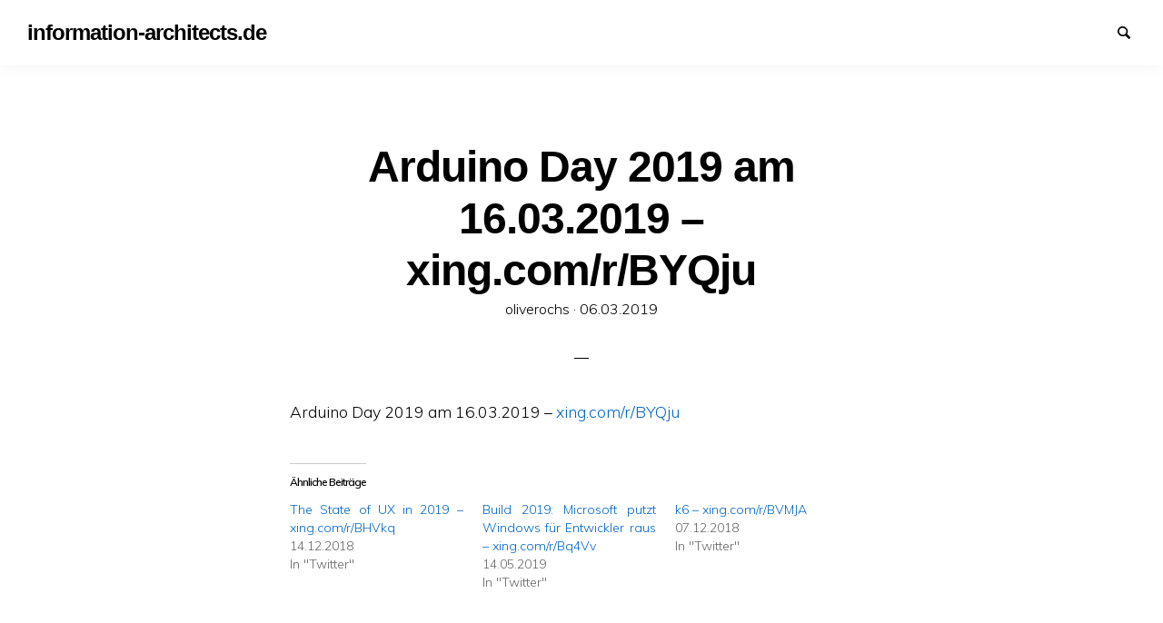

--- FILE ---
content_type: text/html; charset=UTF-8
request_url: https://information-architects.de/arduino-day-2019-am-16-03-2019-xing-com-r-byqju/
body_size: 13490
content:
<!doctype html>
<html lang="de" class="no-js" lang="en">
  <head>
    <meta charset="utf-8" />
    <meta http-equiv="x-ua-compatible" content="ie=edge">
    <meta name="viewport" content="width=device-width, initial-scale=1.0">
    <link rel="pingback" href="https://information-architects.de/xmlrpc.php">
     <title>Arduino Day 2019 am 16.03.2019 &#8211; xing.com/r/BYQju &#8211; information-architects.de</title>
<meta name='robots' content='max-image-preview:large' />
<!-- Jetpack Site Verification Tags -->
<meta name="google-site-verification" content="uqUITEZZy6Qe7lRSlt0T4pyNiVxo253BmU5eOd5XDwY" />
<link rel='dns-prefetch' href='//stats.wp.com' />
<link rel='dns-prefetch' href='//fonts.googleapis.com' />
<link rel='dns-prefetch' href='//v0.wordpress.com' />
<link rel='preconnect' href='//i0.wp.com' />
<link rel='preconnect' href='//c0.wp.com' />
<link rel="alternate" type="application/rss+xml" title="information-architects.de &raquo; Feed" href="https://information-architects.de/feed/" />
<link rel="alternate" type="application/rss+xml" title="information-architects.de &raquo; Kommentar-Feed" href="https://information-architects.de/comments/feed/" />
<link rel="alternate" type="application/rss+xml" title="information-architects.de &raquo; Arduino Day 2019 am 16.03.2019 &#8211; xing.com/r/BYQju-Kommentar-Feed" href="https://information-architects.de/arduino-day-2019-am-16-03-2019-xing-com-r-byqju/feed/" />
<link rel="alternate" title="oEmbed (JSON)" type="application/json+oembed" href="https://information-architects.de/wp-json/oembed/1.0/embed?url=https%3A%2F%2Finformation-architects.de%2Farduino-day-2019-am-16-03-2019-xing-com-r-byqju%2F" />
<link rel="alternate" title="oEmbed (XML)" type="text/xml+oembed" href="https://information-architects.de/wp-json/oembed/1.0/embed?url=https%3A%2F%2Finformation-architects.de%2Farduino-day-2019-am-16-03-2019-xing-com-r-byqju%2F&#038;format=xml" />
<link rel="alternate" type="application/stream+json" title="information-architects.de &raquo; Activity-Streams Feed" href="https://information-architects.de/feed/as1/" />
<link rel="alternate" type="application/stream+json" title="information-architects.de &raquo; Activity-Streams Comments Feed " href="https://information-architects.de/comments/feed/as1/" />
		<link rel="alternate" type="application/stream+json" title="information-architects.de &raquo; Arduino Day 2019 am 16.03.2019 &#8211; xing.com/r/BYQju Activity-Streams Comments Feed" href="https://information-architects.de/arduino-day-2019-am-16-03-2019-xing-com-r-byqju/feed/as1/" />
				<style id='wp-img-auto-sizes-contain-inline-css' type='text/css'>
img:is([sizes=auto i],[sizes^="auto," i]){contain-intrinsic-size:3000px 1500px}
/*# sourceURL=wp-img-auto-sizes-contain-inline-css */
</style>
<link rel='stylesheet' id='jetpack_related-posts-css' href='https://c0.wp.com/p/jetpack/15.4/modules/related-posts/related-posts.css' type='text/css' media='all' />
<style id='wp-emoji-styles-inline-css' type='text/css'>

	img.wp-smiley, img.emoji {
		display: inline !important;
		border: none !important;
		box-shadow: none !important;
		height: 1em !important;
		width: 1em !important;
		margin: 0 0.07em !important;
		vertical-align: -0.1em !important;
		background: none !important;
		padding: 0 !important;
	}
/*# sourceURL=wp-emoji-styles-inline-css */
</style>
<style id='wp-block-library-inline-css' type='text/css'>
:root{--wp-block-synced-color:#7a00df;--wp-block-synced-color--rgb:122,0,223;--wp-bound-block-color:var(--wp-block-synced-color);--wp-editor-canvas-background:#ddd;--wp-admin-theme-color:#007cba;--wp-admin-theme-color--rgb:0,124,186;--wp-admin-theme-color-darker-10:#006ba1;--wp-admin-theme-color-darker-10--rgb:0,107,160.5;--wp-admin-theme-color-darker-20:#005a87;--wp-admin-theme-color-darker-20--rgb:0,90,135;--wp-admin-border-width-focus:2px}@media (min-resolution:192dpi){:root{--wp-admin-border-width-focus:1.5px}}.wp-element-button{cursor:pointer}:root .has-very-light-gray-background-color{background-color:#eee}:root .has-very-dark-gray-background-color{background-color:#313131}:root .has-very-light-gray-color{color:#eee}:root .has-very-dark-gray-color{color:#313131}:root .has-vivid-green-cyan-to-vivid-cyan-blue-gradient-background{background:linear-gradient(135deg,#00d084,#0693e3)}:root .has-purple-crush-gradient-background{background:linear-gradient(135deg,#34e2e4,#4721fb 50%,#ab1dfe)}:root .has-hazy-dawn-gradient-background{background:linear-gradient(135deg,#faaca8,#dad0ec)}:root .has-subdued-olive-gradient-background{background:linear-gradient(135deg,#fafae1,#67a671)}:root .has-atomic-cream-gradient-background{background:linear-gradient(135deg,#fdd79a,#004a59)}:root .has-nightshade-gradient-background{background:linear-gradient(135deg,#330968,#31cdcf)}:root .has-midnight-gradient-background{background:linear-gradient(135deg,#020381,#2874fc)}:root{--wp--preset--font-size--normal:16px;--wp--preset--font-size--huge:42px}.has-regular-font-size{font-size:1em}.has-larger-font-size{font-size:2.625em}.has-normal-font-size{font-size:var(--wp--preset--font-size--normal)}.has-huge-font-size{font-size:var(--wp--preset--font-size--huge)}.has-text-align-center{text-align:center}.has-text-align-left{text-align:left}.has-text-align-right{text-align:right}.has-fit-text{white-space:nowrap!important}#end-resizable-editor-section{display:none}.aligncenter{clear:both}.items-justified-left{justify-content:flex-start}.items-justified-center{justify-content:center}.items-justified-right{justify-content:flex-end}.items-justified-space-between{justify-content:space-between}.screen-reader-text{border:0;clip-path:inset(50%);height:1px;margin:-1px;overflow:hidden;padding:0;position:absolute;width:1px;word-wrap:normal!important}.screen-reader-text:focus{background-color:#ddd;clip-path:none;color:#444;display:block;font-size:1em;height:auto;left:5px;line-height:normal;padding:15px 23px 14px;text-decoration:none;top:5px;width:auto;z-index:100000}html :where(.has-border-color){border-style:solid}html :where([style*=border-top-color]){border-top-style:solid}html :where([style*=border-right-color]){border-right-style:solid}html :where([style*=border-bottom-color]){border-bottom-style:solid}html :where([style*=border-left-color]){border-left-style:solid}html :where([style*=border-width]){border-style:solid}html :where([style*=border-top-width]){border-top-style:solid}html :where([style*=border-right-width]){border-right-style:solid}html :where([style*=border-bottom-width]){border-bottom-style:solid}html :where([style*=border-left-width]){border-left-style:solid}html :where(img[class*=wp-image-]){height:auto;max-width:100%}:where(figure){margin:0 0 1em}html :where(.is-position-sticky){--wp-admin--admin-bar--position-offset:var(--wp-admin--admin-bar--height,0px)}@media screen and (max-width:600px){html :where(.is-position-sticky){--wp-admin--admin-bar--position-offset:0px}}

/*# sourceURL=wp-block-library-inline-css */
</style><style id='global-styles-inline-css' type='text/css'>
:root{--wp--preset--aspect-ratio--square: 1;--wp--preset--aspect-ratio--4-3: 4/3;--wp--preset--aspect-ratio--3-4: 3/4;--wp--preset--aspect-ratio--3-2: 3/2;--wp--preset--aspect-ratio--2-3: 2/3;--wp--preset--aspect-ratio--16-9: 16/9;--wp--preset--aspect-ratio--9-16: 9/16;--wp--preset--color--black: #000000;--wp--preset--color--cyan-bluish-gray: #abb8c3;--wp--preset--color--white: #ffffff;--wp--preset--color--pale-pink: #f78da7;--wp--preset--color--vivid-red: #cf2e2e;--wp--preset--color--luminous-vivid-orange: #ff6900;--wp--preset--color--luminous-vivid-amber: #fcb900;--wp--preset--color--light-green-cyan: #7bdcb5;--wp--preset--color--vivid-green-cyan: #00d084;--wp--preset--color--pale-cyan-blue: #8ed1fc;--wp--preset--color--vivid-cyan-blue: #0693e3;--wp--preset--color--vivid-purple: #9b51e0;--wp--preset--gradient--vivid-cyan-blue-to-vivid-purple: linear-gradient(135deg,rgb(6,147,227) 0%,rgb(155,81,224) 100%);--wp--preset--gradient--light-green-cyan-to-vivid-green-cyan: linear-gradient(135deg,rgb(122,220,180) 0%,rgb(0,208,130) 100%);--wp--preset--gradient--luminous-vivid-amber-to-luminous-vivid-orange: linear-gradient(135deg,rgb(252,185,0) 0%,rgb(255,105,0) 100%);--wp--preset--gradient--luminous-vivid-orange-to-vivid-red: linear-gradient(135deg,rgb(255,105,0) 0%,rgb(207,46,46) 100%);--wp--preset--gradient--very-light-gray-to-cyan-bluish-gray: linear-gradient(135deg,rgb(238,238,238) 0%,rgb(169,184,195) 100%);--wp--preset--gradient--cool-to-warm-spectrum: linear-gradient(135deg,rgb(74,234,220) 0%,rgb(151,120,209) 20%,rgb(207,42,186) 40%,rgb(238,44,130) 60%,rgb(251,105,98) 80%,rgb(254,248,76) 100%);--wp--preset--gradient--blush-light-purple: linear-gradient(135deg,rgb(255,206,236) 0%,rgb(152,150,240) 100%);--wp--preset--gradient--blush-bordeaux: linear-gradient(135deg,rgb(254,205,165) 0%,rgb(254,45,45) 50%,rgb(107,0,62) 100%);--wp--preset--gradient--luminous-dusk: linear-gradient(135deg,rgb(255,203,112) 0%,rgb(199,81,192) 50%,rgb(65,88,208) 100%);--wp--preset--gradient--pale-ocean: linear-gradient(135deg,rgb(255,245,203) 0%,rgb(182,227,212) 50%,rgb(51,167,181) 100%);--wp--preset--gradient--electric-grass: linear-gradient(135deg,rgb(202,248,128) 0%,rgb(113,206,126) 100%);--wp--preset--gradient--midnight: linear-gradient(135deg,rgb(2,3,129) 0%,rgb(40,116,252) 100%);--wp--preset--font-size--small: 13px;--wp--preset--font-size--medium: 20px;--wp--preset--font-size--large: 36px;--wp--preset--font-size--x-large: 42px;--wp--preset--spacing--20: 0.44rem;--wp--preset--spacing--30: 0.67rem;--wp--preset--spacing--40: 1rem;--wp--preset--spacing--50: 1.5rem;--wp--preset--spacing--60: 2.25rem;--wp--preset--spacing--70: 3.38rem;--wp--preset--spacing--80: 5.06rem;--wp--preset--shadow--natural: 6px 6px 9px rgba(0, 0, 0, 0.2);--wp--preset--shadow--deep: 12px 12px 50px rgba(0, 0, 0, 0.4);--wp--preset--shadow--sharp: 6px 6px 0px rgba(0, 0, 0, 0.2);--wp--preset--shadow--outlined: 6px 6px 0px -3px rgb(255, 255, 255), 6px 6px rgb(0, 0, 0);--wp--preset--shadow--crisp: 6px 6px 0px rgb(0, 0, 0);}:where(.is-layout-flex){gap: 0.5em;}:where(.is-layout-grid){gap: 0.5em;}body .is-layout-flex{display: flex;}.is-layout-flex{flex-wrap: wrap;align-items: center;}.is-layout-flex > :is(*, div){margin: 0;}body .is-layout-grid{display: grid;}.is-layout-grid > :is(*, div){margin: 0;}:where(.wp-block-columns.is-layout-flex){gap: 2em;}:where(.wp-block-columns.is-layout-grid){gap: 2em;}:where(.wp-block-post-template.is-layout-flex){gap: 1.25em;}:where(.wp-block-post-template.is-layout-grid){gap: 1.25em;}.has-black-color{color: var(--wp--preset--color--black) !important;}.has-cyan-bluish-gray-color{color: var(--wp--preset--color--cyan-bluish-gray) !important;}.has-white-color{color: var(--wp--preset--color--white) !important;}.has-pale-pink-color{color: var(--wp--preset--color--pale-pink) !important;}.has-vivid-red-color{color: var(--wp--preset--color--vivid-red) !important;}.has-luminous-vivid-orange-color{color: var(--wp--preset--color--luminous-vivid-orange) !important;}.has-luminous-vivid-amber-color{color: var(--wp--preset--color--luminous-vivid-amber) !important;}.has-light-green-cyan-color{color: var(--wp--preset--color--light-green-cyan) !important;}.has-vivid-green-cyan-color{color: var(--wp--preset--color--vivid-green-cyan) !important;}.has-pale-cyan-blue-color{color: var(--wp--preset--color--pale-cyan-blue) !important;}.has-vivid-cyan-blue-color{color: var(--wp--preset--color--vivid-cyan-blue) !important;}.has-vivid-purple-color{color: var(--wp--preset--color--vivid-purple) !important;}.has-black-background-color{background-color: var(--wp--preset--color--black) !important;}.has-cyan-bluish-gray-background-color{background-color: var(--wp--preset--color--cyan-bluish-gray) !important;}.has-white-background-color{background-color: var(--wp--preset--color--white) !important;}.has-pale-pink-background-color{background-color: var(--wp--preset--color--pale-pink) !important;}.has-vivid-red-background-color{background-color: var(--wp--preset--color--vivid-red) !important;}.has-luminous-vivid-orange-background-color{background-color: var(--wp--preset--color--luminous-vivid-orange) !important;}.has-luminous-vivid-amber-background-color{background-color: var(--wp--preset--color--luminous-vivid-amber) !important;}.has-light-green-cyan-background-color{background-color: var(--wp--preset--color--light-green-cyan) !important;}.has-vivid-green-cyan-background-color{background-color: var(--wp--preset--color--vivid-green-cyan) !important;}.has-pale-cyan-blue-background-color{background-color: var(--wp--preset--color--pale-cyan-blue) !important;}.has-vivid-cyan-blue-background-color{background-color: var(--wp--preset--color--vivid-cyan-blue) !important;}.has-vivid-purple-background-color{background-color: var(--wp--preset--color--vivid-purple) !important;}.has-black-border-color{border-color: var(--wp--preset--color--black) !important;}.has-cyan-bluish-gray-border-color{border-color: var(--wp--preset--color--cyan-bluish-gray) !important;}.has-white-border-color{border-color: var(--wp--preset--color--white) !important;}.has-pale-pink-border-color{border-color: var(--wp--preset--color--pale-pink) !important;}.has-vivid-red-border-color{border-color: var(--wp--preset--color--vivid-red) !important;}.has-luminous-vivid-orange-border-color{border-color: var(--wp--preset--color--luminous-vivid-orange) !important;}.has-luminous-vivid-amber-border-color{border-color: var(--wp--preset--color--luminous-vivid-amber) !important;}.has-light-green-cyan-border-color{border-color: var(--wp--preset--color--light-green-cyan) !important;}.has-vivid-green-cyan-border-color{border-color: var(--wp--preset--color--vivid-green-cyan) !important;}.has-pale-cyan-blue-border-color{border-color: var(--wp--preset--color--pale-cyan-blue) !important;}.has-vivid-cyan-blue-border-color{border-color: var(--wp--preset--color--vivid-cyan-blue) !important;}.has-vivid-purple-border-color{border-color: var(--wp--preset--color--vivid-purple) !important;}.has-vivid-cyan-blue-to-vivid-purple-gradient-background{background: var(--wp--preset--gradient--vivid-cyan-blue-to-vivid-purple) !important;}.has-light-green-cyan-to-vivid-green-cyan-gradient-background{background: var(--wp--preset--gradient--light-green-cyan-to-vivid-green-cyan) !important;}.has-luminous-vivid-amber-to-luminous-vivid-orange-gradient-background{background: var(--wp--preset--gradient--luminous-vivid-amber-to-luminous-vivid-orange) !important;}.has-luminous-vivid-orange-to-vivid-red-gradient-background{background: var(--wp--preset--gradient--luminous-vivid-orange-to-vivid-red) !important;}.has-very-light-gray-to-cyan-bluish-gray-gradient-background{background: var(--wp--preset--gradient--very-light-gray-to-cyan-bluish-gray) !important;}.has-cool-to-warm-spectrum-gradient-background{background: var(--wp--preset--gradient--cool-to-warm-spectrum) !important;}.has-blush-light-purple-gradient-background{background: var(--wp--preset--gradient--blush-light-purple) !important;}.has-blush-bordeaux-gradient-background{background: var(--wp--preset--gradient--blush-bordeaux) !important;}.has-luminous-dusk-gradient-background{background: var(--wp--preset--gradient--luminous-dusk) !important;}.has-pale-ocean-gradient-background{background: var(--wp--preset--gradient--pale-ocean) !important;}.has-electric-grass-gradient-background{background: var(--wp--preset--gradient--electric-grass) !important;}.has-midnight-gradient-background{background: var(--wp--preset--gradient--midnight) !important;}.has-small-font-size{font-size: var(--wp--preset--font-size--small) !important;}.has-medium-font-size{font-size: var(--wp--preset--font-size--medium) !important;}.has-large-font-size{font-size: var(--wp--preset--font-size--large) !important;}.has-x-large-font-size{font-size: var(--wp--preset--font-size--x-large) !important;}
/*# sourceURL=global-styles-inline-css */
</style>

<style id='classic-theme-styles-inline-css' type='text/css'>
/*! This file is auto-generated */
.wp-block-button__link{color:#fff;background-color:#32373c;border-radius:9999px;box-shadow:none;text-decoration:none;padding:calc(.667em + 2px) calc(1.333em + 2px);font-size:1.125em}.wp-block-file__button{background:#32373c;color:#fff;text-decoration:none}
/*# sourceURL=/wp-includes/css/classic-themes.min.css */
</style>
<link rel='stylesheet' id='webmention-css' href='https://information-architects.de/wp-content/plugins/webmention/assets/css/webmention.css?ver=5.6.2' type='text/css' media='all' />
<link rel='stylesheet' id='indieweb-css' href='https://information-architects.de/wp-content/plugins/indieweb/static/css/indieweb-bw.css?ver=5.0.0' type='text/css' media='all' />
<link rel='stylesheet' id='simple-location-css' href='https://information-architects.de/wp-content/plugins/simple-location/css/location.min.css?ver=5.0.23' type='text/css' media='all' />
<link rel='stylesheet' id='kind-css' href='https://information-architects.de/wp-content/plugins/indieweb-post-kinds/css/kind.min.css?ver=3.7.3' type='text/css' media='all' />
<link rel='stylesheet' id='minimumminimal-fonts-css' href='//fonts.googleapis.com/css?family=Muli%3A300%2C300i%2C600&#038;subset=latin-ext&#038;ver=6.9' type='text/css' media='all' />
<link rel='stylesheet' id='minimumminimal-mainstyle-css' href='https://information-architects.de/wp-content/themes/minimum-minimal/style.css?ver=6.9' type='text/css' media='all' />
<link rel='stylesheet' id='syndication-style-css' href='https://information-architects.de/wp-content/plugins/syndication-links/css/syn.min.css?ver=4.5.3' type='text/css' media='all' />
<script type="text/javascript" id="jetpack_related-posts-js-extra">
/* <![CDATA[ */
var related_posts_js_options = {"post_heading":"h4"};
//# sourceURL=jetpack_related-posts-js-extra
/* ]]> */
</script>
<script type="text/javascript" src="https://c0.wp.com/p/jetpack/15.4/_inc/build/related-posts/related-posts.min.js" id="jetpack_related-posts-js"></script>
<script type="text/javascript" src="https://c0.wp.com/c/6.9/wp-includes/js/jquery/jquery.min.js" id="jquery-core-js"></script>
<script type="text/javascript" src="https://c0.wp.com/c/6.9/wp-includes/js/jquery/jquery-migrate.min.js" id="jquery-migrate-js"></script>
<link rel="https://api.w.org/" href="https://information-architects.de/wp-json/" /><link rel="alternate" title="JSON" type="application/json" href="https://information-architects.de/wp-json/wp/v2/posts/19419" /><link rel="EditURI" type="application/rsd+xml" title="RSD" href="https://information-architects.de/xmlrpc.php?rsd" />
<meta name="generator" content="WordPress 6.9" />
<link rel="canonical" href="https://information-architects.de/arduino-day-2019-am-16-03-2019-xing-com-r-byqju/" />
<link rel='shortlink' href='https://wp.me/pbvKuG-53d' />
	<style>img#wpstats{display:none}</style>
		<style type="text/css">
@font-face {
  font-family: 'richicons';
  src: url('https://information-architects.de/wp-content/themes/minimum-minimal/font/richicons.eot?13409119');
  src: url('https://information-architects.de/wp-content/themes/minimum-minimal/font/richicons.eot?13409119#iefix') format('embedded-opentype'),
    url('https://information-architects.de/wp-content/themes/minimum-minimal/font/richicons.woff?13409119') format('woff'),
    url('https://information-architects.de/wp-content/themes/minimum-minimal/font/richicons.ttf?13409119') format('truetype'),
    url('https://information-architects.de/wp-content/themes/minimum-minimal/font/richicons.svg?13409119#richicons') format('svg');
    font-weight: normal;
    font-style: normal;
  }

#top-menu,
.top-bar ul ul,
ul.submenu {
	background-color:#FFFFFF;
}


a #sitetitle,
.top-bar a,
.icon-menu,
#iconmenu li:before,
.top-bar ul.submenu a,
.menushop .is-dropdown-submenu a,
.menushop .is-dropdown-submenu a:hover{
	color:#000000;
}


a,
a:hover,
.top-bar a:hover,
.top-bar .current-menu-item a,
.top-bar ul.submenu a:hover,
#iconmenu li:hover:before,
.postbox a:hover .entry-title,
#copyright a:hover,
#footermenu a:hover,
#footer-widget-area a:hover, 
#top-widget-area a:hover,
.pagination .prev:hover, 
.pagination .next:hover,
.comment-metadata a:hover, 
.fn a:hover
	{
	color:#0066cc;
}
.none
	{
	background:#0066cc;
}
.button,
.button:hover, 
.button:focus,
.add_to_cart_button:hover,
.add_to_cart_button:focus
{
	background-color:#0066cc;
	color: #FFFFFF;
}
.entry-content a.more-link,
.button,
.add_to_cart_button
	{
	color:#FFFFFF;
}
</style>

<!-- Jetpack Open Graph Tags -->
<meta property="og:type" content="article" />
<meta property="og:title" content="Arduino Day 2019 am 16.03.2019 &#8211; xing.com/r/BYQju" />
<meta property="og:url" content="https://information-architects.de/arduino-day-2019-am-16-03-2019-xing-com-r-byqju/" />
<meta property="og:description" content="Arduino Day 2019 am 16.03.2019 &#8211; xing.com/r/BYQju" />
<meta property="article:published_time" content="2019-03-06T15:54:57+00:00" />
<meta property="article:modified_time" content="2019-03-06T15:54:57+00:00" />
<meta property="og:site_name" content="information-architects.de" />
<meta property="og:image" content="https://i0.wp.com/information-architects.de/wp-content/uploads/2021/01/wp-1609875896277.jpg?fit=1536%2C1536&#038;ssl=1" />
<meta property="og:image:width" content="1536" />
<meta property="og:image:height" content="1536" />
<meta property="og:image:alt" content="" />
<meta property="og:locale" content="de_DE" />
<meta name="twitter:text:title" content="Arduino Day 2019 am 16.03.2019 &#8211; xing.com/r/BYQju" />
<meta name="twitter:image" content="https://i0.wp.com/information-architects.de/wp-content/uploads/2021/01/wp-1609875896277.jpg?fit=240%2C240&amp;ssl=1" />
<meta name="twitter:card" content="summary" />

<!-- End Jetpack Open Graph Tags -->
<link rel="icon" href="https://i0.wp.com/information-architects.de/wp-content/uploads/2021/01/wp-1609875896277.jpg?fit=32%2C32&#038;ssl=1" sizes="32x32" />
<link rel="icon" href="https://i0.wp.com/information-architects.de/wp-content/uploads/2021/01/wp-1609875896277.jpg?fit=192%2C192&#038;ssl=1" sizes="192x192" />
<link rel="apple-touch-icon" href="https://i0.wp.com/information-architects.de/wp-content/uploads/2021/01/wp-1609875896277.jpg?fit=180%2C180&#038;ssl=1" />
<meta name="msapplication-TileImage" content="https://i0.wp.com/information-architects.de/wp-content/uploads/2021/01/wp-1609875896277.jpg?fit=270%2C270&#038;ssl=1" />
<link rel="micropub_media" href="https://information-architects.de/wp-json/micropub/1.0/media" />
<link rel="micropub" href="https://information-architects.de/wp-json/micropub/1.0/endpoint" />
<link rel="webmention" href="https://information-architects.de/wp-json/webmention/1.0/endpoint" />
  </head>

  <body class="wp-singular post-template-default single single-post postid-19419 single-format-standard wp-theme-minimum-minimal" itemscope="itemscope" itemtype="http://schema.org/WebPage">

  <header id="top-menu" class="top-bar" itemscope="itemscope">

    <div class="menu-container-mobile" data-responsive-toggle="menu-container" data-hide-for="large">
        <button class="icon-menu" type="button"  data-toggle></button>
    </div>
    
    <div class="topbar-title title-logo" itemscope="itemscope" itemtype="http://schema.org/WPHeader" role="banner">
           
          <a href="https://information-architects.de/" title="information-architects.de - ">
            <h1 id="sitetitle">information-architects.de</h1>
          </a>
          
    </div>

    <div id="menu-container" class="menu-container">
           
      <ul id="iconmenu" class="menu richiconmenu">  
          <li id="menu-item-20953" class="menu-item menu-item-type-custom menu-item-object-custom menu-item-20953"><a rel="privacy-policy" href="https://information-architects.de/datenschutzerklaerung/">Datenschutzerklärung</a></li>
<li id="menu-item-20960" class="menu-item menu-item-type-custom menu-item-object-custom menu-item-20960"><a href="https://information-architects.de/impressum/">Impressum</a></li>
                    
          <li id="searchicon" class="icon-search menu-item">
            <a>
              Suchen            </a>
            
          </li>
      </ul>
    </div>

  </header>

<div id="searchwrap">
  <div class= "row">
    <div class="columns">
      <form role="search" method="get" id="searchform" action="https://information-architects.de/">
		<div class="input-group">
		<input type="text" class="input-group-field" value="" name="s" id="s" placeholder="Suchen">
				<div class="input-group-button">
			<input type="submit" id="searchsubmit" value="Suchen" class="button">
		</div>
	</div>
	</form>
    </div>
  </div>
</div>

<div id="container" class="row">
  <div id="primary" class="large-7 medium-8 small-11 small-centered columns">
  	<article class="articlebox post-19419 post type-post status-publish format-standard hentry tag-twitter kind-">
		
			<header class="entry-header entry-header-single">
				<h1 class="entry-title">
										Arduino Day 2019 am 16.03.2019 &#8211; xing.com/r/BYQju				</h1>
				<div class="entry-meta">oliverochs &middot; <span class="screen-reader-text">Veröffentlicht am</span> <time class="entry-date published updated" datetime="2019-03-06T15:54:57+01:00">06.03.2019</time></div>			</header>
			<div class="entry-content">
				<p>Arduino Day 2019 am 16.03.2019 &#8211;  <a class="tweet-url tweek-link" href="http://xing.com/r/BYQju" rel="external noopener noreferrer" target="_blank">xing.com/r/BYQju</a></p>
<div class="syndication-links"></div>
<div id='jp-relatedposts' class='jp-relatedposts' >
	<h3 class="jp-relatedposts-headline"><em>Ähnliche Beiträge</em></h3>
</div>			</div><!-- .entry-content -->
	</article>
			
		<div class="entry-meta cat-and-tags">
			<div id="categories"><span class="icon-archive"></span> <p>Allgemein</p></div>
							<div id="tags"><span class="icon-tags"></span> <p><a href="https://information-architects.de/tag/twitter/" rel="tag">Twitter</a></p></div>
			    	</div>

    </div><!-- #primary -->
    <div class="row">
    	<div class="large-7 medium-8 small-11 small-centered columns">
	    	
<div id="comments" class="comments-area">

	
	
		<div id="respond" class="comment-respond">
		<h3 id="reply-title" class="comment-reply-title">Schreibe einen Kommentar <small><a rel="nofollow" id="cancel-comment-reply-link" href="/arduino-day-2019-am-16-03-2019-xing-com-r-byqju/#respond" style="display:none;">Antwort abbrechen</a></small></h3><form action="https://information-architects.de/wp-comments-post.php" method="post" id="commentform" class="comment-form"><p class="comment-notes"><span id="email-notes">Deine E-Mail-Adresse wird nicht veröffentlicht.</span> <span class="required-field-message">Erforderliche Felder sind mit <span class="required">*</span> markiert</span></p><p class="comment-form-comment"><label for="comment">Kommentar <span class="required">*</span></label> <textarea autocomplete="new-password"  id="h2ded56fc8"  name="h2ded56fc8"   cols="45" rows="8" maxlength="65525" required></textarea><textarea id="comment" aria-label="hp-comment" aria-hidden="true" name="comment" autocomplete="new-password" style="padding:0 !important;clip:rect(1px, 1px, 1px, 1px) !important;position:absolute !important;white-space:nowrap !important;height:1px !important;width:1px !important;overflow:hidden !important;" tabindex="-1"></textarea><script data-noptimize>document.getElementById("comment").setAttribute( "id", "a2469a77a1cf3e0efcf68f8221da2a8d" );document.getElementById("h2ded56fc8").setAttribute( "id", "comment" );</script></p><p class="comment-form-author"><label for="author">Name <span class="required">*</span></label> <input id="author" name="author" type="text" value="" size="30" maxlength="245" autocomplete="name" required /></p>
<p class="comment-form-email"><label for="email">E-Mail-Adresse <span class="required">*</span></label> <input id="email" name="email" type="email" value="" size="30" maxlength="100" aria-describedby="email-notes" autocomplete="email" required /></p>
<p class="comment-form-url"><label for="url">Website</label> <input id="url" name="url" type="url" value="" size="30" maxlength="200" autocomplete="url" /></p>
<p class="comment-form-cookies-consent"><input id="wp-comment-cookies-consent" name="wp-comment-cookies-consent" type="checkbox" value="yes" /> <label for="wp-comment-cookies-consent">Meinen Namen, meine E-Mail-Adresse und meine Website in diesem Browser für die nächste Kommentierung speichern.</label></p>
<p class="form-submit"><input name="submit" type="submit" id="submit" class="submit button" value="Kommentar abschicken" /> <input type='hidden' name='comment_post_ID' value='19419' id='comment_post_ID' />
<input type='hidden' name='comment_parent' id='comment_parent' value='0' />
</p></form>	</div><!-- #respond -->
	<form id="webmention-form" action="https://information-architects.de/wp-json/webmention/1.0/endpoint" method="post">
	<p id="webmention-source-description">
		To respond on your own website, enter the URL of your response which should contain a link to this post's permalink URL. Your response will then appear (possibly after moderation) on this page. Want to update or remove your response? Update or delete your post and re-enter your post's URL again. (<a href="https://indieweb.org/webmention">Find out more about Webmentions.</a>)	</p>
	<p>
		<label for="webmention-source">URL/Permalink deines Artikels</label>
		<input id="webmention-source" class="webmention-source" type="url" autocomplete="url" required pattern="^https?:\/\/(.*)" name="source" aria-describedby="webmention-source-description" />
	</p>
	<p>
		<input id="webmention-submit" class="wp-element-button" type="submit" name="submit" value="Ping mich an!" />
	</p>
	<input id="webmention-format" type="hidden" name="format" value="html" />
	<input id="webmention-target" type="hidden" name="target" value="https://information-architects.de/arduino-day-2019-am-16-03-2019-xing-com-r-byqju/" />
</form>

</div><!-- .comments-area -->
		    

	    	
	 				
	<article id="post-19473" class="row postbox postboxloop post-19473 post type-post status-publish format-twitter hentry tag-twitter post_format-twitter kind-" >
			

								<div class="columns">
					<header class="entry-header">
						<a href="https://information-architects.de/snoffeltoffs-ift-tt-38kf1jr-https-t-co-8dajmeirtd/" rel="bookmark">
							<h5 class="entry-title">
																Snøffeltøffs ift.tt/38kF1jR https://t.co/8DajmeirTd							</h5>
						</a>
					</header>
					 <div class="postbox-entry-meta">SimonOx &middot; <span class="screen-reader-text">Veröffentlicht am</span> <time class="entry-date published updated" datetime="2019-12-09T14:32:13+01:00">09.12.2019</time></div>				</div>	
			</a>
	</article>	<article id="post-19471" class="row postbox postboxloop post-19471 post type-post status-publish format-twitter hentry tag-twitter post_format-twitter kind-" >
			

								<div class="columns">
					<header class="entry-header">
						<a href="https://information-architects.de/snoffeltoffs-ift-tt-2dzaot2-https-t-co-piontqsuur/" rel="bookmark">
							<h5 class="entry-title">
																Snøffeltøffs ift.tt/2DZaoT2 https://t.co/pIontQSUUR							</h5>
						</a>
					</header>
					 <div class="postbox-entry-meta">SimonOx &middot; <span class="screen-reader-text">Veröffentlicht am</span> <time class="entry-date published updated" datetime="2019-12-08T17:32:08+01:00">08.12.2019</time></div>				</div>	
			</a>
	</article>	<article id="post-19472" class="row postbox postboxloop post-19472 post type-post status-publish format-twitter hentry tag-twitter post_format-twitter kind-" >
			

								<div class="columns">
					<header class="entry-header">
						<a href="https://information-architects.de/die-cigaretten-ift-tt-2luowtr-https-t-co-5vgt00u7tr/" rel="bookmark">
							<h5 class="entry-title">
																Die Cigaretten ift.tt/2LuOwTR https://t.co/5Vgt00u7TR							</h5>
						</a>
					</header>
					 <div class="postbox-entry-meta">SimonOx &middot; <span class="screen-reader-text">Veröffentlicht am</span> <time class="entry-date published updated" datetime="2019-12-08T17:32:06+01:00">08.12.2019</time></div>				</div>	
			</a>
	</article>	<article id="post-19469" class="row postbox postboxloop post-19469 post type-post status-publish format-twitter hentry tag-twitter post_format-twitter kind-" >
			

								<div class="columns">
					<header class="entry-header">
						<a href="https://information-architects.de/thomas-gottschalk-ift-tt-2drxzaj-https-t-co-7shedwwtev/" rel="bookmark">
							<h5 class="entry-title">
																Thomas Gottschalk ift.tt/2DRXZAj https://t.co/7sHEDWWTEV							</h5>
						</a>
					</header>
					 <div class="postbox-entry-meta">SimonOx &middot; <span class="screen-reader-text">Veröffentlicht am</span> <time class="entry-date published updated" datetime="2019-12-06T20:53:18+01:00">06.12.2019</time></div>				</div>	
			</a>
	</article>	<article id="post-19470" class="row postbox postboxloop post-19470 post type-post status-publish format-twitter hentry tag-twitter post_format-twitter kind-" >
			

								<div class="columns">
					<header class="entry-header">
						<a href="https://information-architects.de/affenfaust-gallerie-ift-tt-2dtkwbq-https-t-co-fxg9eecndx/" rel="bookmark">
							<h5 class="entry-title">
																Affenfaust Gallerie ift.tt/2DTKwbq https://t.co/FXg9eEcndX							</h5>
						</a>
					</header>
					 <div class="postbox-entry-meta">SimonOx &middot; <span class="screen-reader-text">Veröffentlicht am</span> <time class="entry-date published updated" datetime="2019-12-06T20:53:17+01:00">06.12.2019</time></div>				</div>	
			</a>
	</article>	<article id="post-19468" class="row postbox postboxloop post-19468 post type-post status-publish format-twitter hentry tag-twitter post_format-twitter kind-" >
			

								<div class="columns">
					<header class="entry-header">
						<a href="https://information-architects.de/huun-huur-tu-ift-tt-34utw0u-https-t-co-3bj9xnoxe1/" rel="bookmark">
							<h5 class="entry-title">
																Huun Huur Tu ift.tt/34Utw0u https://t.co/3bj9XnOXE1							</h5>
						</a>
					</header>
					 <div class="postbox-entry-meta">SimonOx &middot; <span class="screen-reader-text">Veröffentlicht am</span> <time class="entry-date published updated" datetime="2019-12-05T19:53:42+01:00">05.12.2019</time></div>				</div>	
			</a>
	</article>	<article id="post-19465" class="row postbox postboxloop post-19465 post type-post status-publish format-twitter hentry tag-bots tag-spam tag-t tag-twitter post_format-twitter kind-" >
			

								<div class="columns">
					<header class="entry-header">
						<a href="https://information-architects.de/das-beschreibt-james-bridle-recht-schoen-in-seinem-buch-new-dark-age-hier-ein-aktuelles-beispiel-illustratoren-trollen-automatisierten-t-shirt-spam-nerdcore-de-2019-12-05-ill/" rel="bookmark">
							<h5 class="entry-title">
																Das beschreibt James Bridle recht schön in seinem Buch &quot;New Dark Age&quot;. Hier ein aktuelles Beispiel: Illustratoren trollen automatisierten T-Shirt-Spam.nerdcore.de/2019/12/05/ill…							</h5>
						</a>
					</header>
					 <div class="postbox-entry-meta">SimonOx &middot; <span class="screen-reader-text">Veröffentlicht am</span> <time class="entry-date published updated" datetime="2019-12-05T13:37:36+01:00">05.12.2019</time></div>				</div>	
			</a>
	</article>	<article id="post-19462" class="row postbox postboxloop post-19462 post type-post status-publish format-standard hentry tag-devsecops tag-hack tag-kali tag-security tag-twitter kind-" >
			

								<div class="columns">
					<header class="entry-header">
						<a href="https://information-architects.de/rt-mreinhardt-my-article-zu-devsecops-is-available-in-latest-ixmagazin-heise-de-4596003-hack-kali-security/" rel="bookmark">
							<h5 class="entry-title">
																RT @mreinhardt: my article zu #devsecops is available in latest @ixmagazin heise.de/-4596003 #hack #kali #security							</h5>
						</a>
					</header>
					 <div class="postbox-entry-meta">oliverochs &middot; <span class="screen-reader-text">Veröffentlicht am</span> <time class="entry-date published updated" datetime="2019-12-05T11:32:26+01:00">05.12.2019</time></div>				</div>	
			</a>
	</article>

<aside class="backhome">
	<a href="https://information-architects.de/" class="button" title="information-architects.de - ">
       Zurück zur Startseite    </a>
</aside>
    	</div>
    </div>


                  

</div> <!-- #container -->

	<footer id="site-footer" >
				<div id="footer-widget-area" class="row widget-area footer-widget-area">
			<div class="large-up-4 medium-up-2 column">
						<aside id="archives-7" class="column widget footer-widget widget_archive"><h2 class="widget-title widget-title-bottom">Archiv</h2>
			<ul>
					<li><a href='https://information-architects.de/2025/12/'>Dezember 2025</a>&nbsp;(3)</li>
	<li><a href='https://information-architects.de/2025/11/'>November 2025</a>&nbsp;(2)</li>
	<li><a href='https://information-architects.de/2025/10/'>Oktober 2025</a>&nbsp;(1)</li>
	<li><a href='https://information-architects.de/2025/09/'>September 2025</a>&nbsp;(6)</li>
	<li><a href='https://information-architects.de/2025/08/'>August 2025</a>&nbsp;(5)</li>
	<li><a href='https://information-architects.de/2025/07/'>Juli 2025</a>&nbsp;(4)</li>
	<li><a href='https://information-architects.de/2025/06/'>Juni 2025</a>&nbsp;(6)</li>
	<li><a href='https://information-architects.de/2025/05/'>Mai 2025</a>&nbsp;(4)</li>
	<li><a href='https://information-architects.de/2025/04/'>April 2025</a>&nbsp;(6)</li>
	<li><a href='https://information-architects.de/2025/03/'>März 2025</a>&nbsp;(4)</li>
	<li><a href='https://information-architects.de/2025/02/'>Februar 2025</a>&nbsp;(3)</li>
	<li><a href='https://information-architects.de/2025/01/'>Januar 2025</a>&nbsp;(3)</li>
	<li><a href='https://information-architects.de/2024/12/'>Dezember 2024</a>&nbsp;(6)</li>
	<li><a href='https://information-architects.de/2024/11/'>November 2024</a>&nbsp;(2)</li>
	<li><a href='https://information-architects.de/2024/10/'>Oktober 2024</a>&nbsp;(2)</li>
	<li><a href='https://information-architects.de/2024/09/'>September 2024</a>&nbsp;(9)</li>
	<li><a href='https://information-architects.de/2024/08/'>August 2024</a>&nbsp;(5)</li>
	<li><a href='https://information-architects.de/2024/07/'>Juli 2024</a>&nbsp;(2)</li>
	<li><a href='https://information-architects.de/2024/06/'>Juni 2024</a>&nbsp;(6)</li>
	<li><a href='https://information-architects.de/2024/04/'>April 2024</a>&nbsp;(2)</li>
	<li><a href='https://information-architects.de/2024/02/'>Februar 2024</a>&nbsp;(1)</li>
	<li><a href='https://information-architects.de/2024/01/'>Januar 2024</a>&nbsp;(3)</li>
	<li><a href='https://information-architects.de/2023/11/'>November 2023</a>&nbsp;(2)</li>
	<li><a href='https://information-architects.de/2023/09/'>September 2023</a>&nbsp;(2)</li>
	<li><a href='https://information-architects.de/2023/08/'>August 2023</a>&nbsp;(1)</li>
	<li><a href='https://information-architects.de/2023/07/'>Juli 2023</a>&nbsp;(2)</li>
	<li><a href='https://information-architects.de/2023/06/'>Juni 2023</a>&nbsp;(7)</li>
	<li><a href='https://information-architects.de/2023/03/'>März 2023</a>&nbsp;(4)</li>
	<li><a href='https://information-architects.de/2023/01/'>Januar 2023</a>&nbsp;(1)</li>
	<li><a href='https://information-architects.de/2022/12/'>Dezember 2022</a>&nbsp;(5)</li>
	<li><a href='https://information-architects.de/2022/11/'>November 2022</a>&nbsp;(4)</li>
	<li><a href='https://information-architects.de/2022/10/'>Oktober 2022</a>&nbsp;(7)</li>
	<li><a href='https://information-architects.de/2022/09/'>September 2022</a>&nbsp;(1)</li>
	<li><a href='https://information-architects.de/2022/08/'>August 2022</a>&nbsp;(4)</li>
	<li><a href='https://information-architects.de/2022/07/'>Juli 2022</a>&nbsp;(7)</li>
	<li><a href='https://information-architects.de/2022/06/'>Juni 2022</a>&nbsp;(2)</li>
	<li><a href='https://information-architects.de/2022/03/'>März 2022</a>&nbsp;(8)</li>
	<li><a href='https://information-architects.de/2022/02/'>Februar 2022</a>&nbsp;(1)</li>
	<li><a href='https://information-architects.de/2022/01/'>Januar 2022</a>&nbsp;(4)</li>
	<li><a href='https://information-architects.de/2021/12/'>Dezember 2021</a>&nbsp;(2)</li>
	<li><a href='https://information-architects.de/2021/11/'>November 2021</a>&nbsp;(1)</li>
	<li><a href='https://information-architects.de/2021/09/'>September 2021</a>&nbsp;(7)</li>
	<li><a href='https://information-architects.de/2021/07/'>Juli 2021</a>&nbsp;(2)</li>
	<li><a href='https://information-architects.de/2021/06/'>Juni 2021</a>&nbsp;(3)</li>
	<li><a href='https://information-architects.de/2021/05/'>Mai 2021</a>&nbsp;(4)</li>
	<li><a href='https://information-architects.de/2021/04/'>April 2021</a>&nbsp;(3)</li>
	<li><a href='https://information-architects.de/2021/02/'>Februar 2021</a>&nbsp;(5)</li>
	<li><a href='https://information-architects.de/2021/01/'>Januar 2021</a>&nbsp;(7)</li>
	<li><a href='https://information-architects.de/2020/12/'>Dezember 2020</a>&nbsp;(11)</li>
	<li><a href='https://information-architects.de/2020/10/'>Oktober 2020</a>&nbsp;(7)</li>
	<li><a href='https://information-architects.de/2020/05/'>Mai 2020</a>&nbsp;(1)</li>
	<li><a href='https://information-architects.de/2020/04/'>April 2020</a>&nbsp;(2)</li>
	<li><a href='https://information-architects.de/2020/03/'>März 2020</a>&nbsp;(6)</li>
	<li><a href='https://information-architects.de/2020/02/'>Februar 2020</a>&nbsp;(7)</li>
	<li><a href='https://information-architects.de/2020/01/'>Januar 2020</a>&nbsp;(4)</li>
	<li><a href='https://information-architects.de/2019/12/'>Dezember 2019</a>&nbsp;(34)</li>
	<li><a href='https://information-architects.de/2019/11/'>November 2019</a>&nbsp;(19)</li>
	<li><a href='https://information-architects.de/2019/10/'>Oktober 2019</a>&nbsp;(42)</li>
	<li><a href='https://information-architects.de/2019/09/'>September 2019</a>&nbsp;(42)</li>
	<li><a href='https://information-architects.de/2019/08/'>August 2019</a>&nbsp;(19)</li>
	<li><a href='https://information-architects.de/2019/07/'>Juli 2019</a>&nbsp;(19)</li>
	<li><a href='https://information-architects.de/2019/06/'>Juni 2019</a>&nbsp;(18)</li>
	<li><a href='https://information-architects.de/2019/05/'>Mai 2019</a>&nbsp;(54)</li>
	<li><a href='https://information-architects.de/2019/04/'>April 2019</a>&nbsp;(46)</li>
	<li><a href='https://information-architects.de/2019/03/'>März 2019</a>&nbsp;(21)</li>
	<li><a href='https://information-architects.de/2019/02/'>Februar 2019</a>&nbsp;(9)</li>
	<li><a href='https://information-architects.de/2019/01/'>Januar 2019</a>&nbsp;(17)</li>
	<li><a href='https://information-architects.de/2018/12/'>Dezember 2018</a>&nbsp;(25)</li>
	<li><a href='https://information-architects.de/2018/11/'>November 2018</a>&nbsp;(1)</li>
	<li><a href='https://information-architects.de/2018/10/'>Oktober 2018</a>&nbsp;(12)</li>
	<li><a href='https://information-architects.de/2018/09/'>September 2018</a>&nbsp;(17)</li>
	<li><a href='https://information-architects.de/2018/08/'>August 2018</a>&nbsp;(9)</li>
	<li><a href='https://information-architects.de/2018/07/'>Juli 2018</a>&nbsp;(21)</li>
	<li><a href='https://information-architects.de/2018/06/'>Juni 2018</a>&nbsp;(4)</li>
	<li><a href='https://information-architects.de/2018/05/'>Mai 2018</a>&nbsp;(10)</li>
	<li><a href='https://information-architects.de/2018/04/'>April 2018</a>&nbsp;(14)</li>
	<li><a href='https://information-architects.de/2018/03/'>März 2018</a>&nbsp;(14)</li>
	<li><a href='https://information-architects.de/2018/02/'>Februar 2018</a>&nbsp;(12)</li>
	<li><a href='https://information-architects.de/2018/01/'>Januar 2018</a>&nbsp;(12)</li>
	<li><a href='https://information-architects.de/2017/12/'>Dezember 2017</a>&nbsp;(19)</li>
	<li><a href='https://information-architects.de/2017/11/'>November 2017</a>&nbsp;(27)</li>
	<li><a href='https://information-architects.de/2017/10/'>Oktober 2017</a>&nbsp;(9)</li>
	<li><a href='https://information-architects.de/2017/09/'>September 2017</a>&nbsp;(23)</li>
	<li><a href='https://information-architects.de/2017/08/'>August 2017</a>&nbsp;(18)</li>
	<li><a href='https://information-architects.de/2017/07/'>Juli 2017</a>&nbsp;(1)</li>
	<li><a href='https://information-architects.de/2017/06/'>Juni 2017</a>&nbsp;(3)</li>
	<li><a href='https://information-architects.de/2017/04/'>April 2017</a>&nbsp;(3)</li>
	<li><a href='https://information-architects.de/2017/03/'>März 2017</a>&nbsp;(6)</li>
	<li><a href='https://information-architects.de/2017/02/'>Februar 2017</a>&nbsp;(2)</li>
	<li><a href='https://information-architects.de/2017/01/'>Januar 2017</a>&nbsp;(4)</li>
	<li><a href='https://information-architects.de/2016/12/'>Dezember 2016</a>&nbsp;(9)</li>
	<li><a href='https://information-architects.de/2016/11/'>November 2016</a>&nbsp;(3)</li>
	<li><a href='https://information-architects.de/2016/10/'>Oktober 2016</a>&nbsp;(5)</li>
	<li><a href='https://information-architects.de/2016/09/'>September 2016</a>&nbsp;(6)</li>
	<li><a href='https://information-architects.de/2016/08/'>August 2016</a>&nbsp;(4)</li>
	<li><a href='https://information-architects.de/2016/07/'>Juli 2016</a>&nbsp;(2)</li>
	<li><a href='https://information-architects.de/2016/06/'>Juni 2016</a>&nbsp;(10)</li>
	<li><a href='https://information-architects.de/2016/05/'>Mai 2016</a>&nbsp;(3)</li>
	<li><a href='https://information-architects.de/2016/04/'>April 2016</a>&nbsp;(8)</li>
	<li><a href='https://information-architects.de/2015/11/'>November 2015</a>&nbsp;(1)</li>
	<li><a href='https://information-architects.de/2015/10/'>Oktober 2015</a>&nbsp;(1)</li>
	<li><a href='https://information-architects.de/2015/09/'>September 2015</a>&nbsp;(3)</li>
	<li><a href='https://information-architects.de/2015/07/'>Juli 2015</a>&nbsp;(1)</li>
	<li><a href='https://information-architects.de/2015/06/'>Juni 2015</a>&nbsp;(1)</li>
	<li><a href='https://information-architects.de/2015/04/'>April 2015</a>&nbsp;(1)</li>
	<li><a href='https://information-architects.de/2014/10/'>Oktober 2014</a>&nbsp;(2)</li>
	<li><a href='https://information-architects.de/2014/07/'>Juli 2014</a>&nbsp;(1)</li>
	<li><a href='https://information-architects.de/2014/06/'>Juni 2014</a>&nbsp;(1)</li>
	<li><a href='https://information-architects.de/2014/05/'>Mai 2014</a>&nbsp;(1)</li>
	<li><a href='https://information-architects.de/2014/04/'>April 2014</a>&nbsp;(1)</li>
	<li><a href='https://information-architects.de/2014/02/'>Februar 2014</a>&nbsp;(2)</li>
	<li><a href='https://information-architects.de/2014/01/'>Januar 2014</a>&nbsp;(2)</li>
	<li><a href='https://information-architects.de/2013/12/'>Dezember 2013</a>&nbsp;(2)</li>
	<li><a href='https://information-architects.de/2013/11/'>November 2013</a>&nbsp;(2)</li>
	<li><a href='https://information-architects.de/2013/10/'>Oktober 2013</a>&nbsp;(1)</li>
	<li><a href='https://information-architects.de/2013/08/'>August 2013</a>&nbsp;(1)</li>
	<li><a href='https://information-architects.de/2013/06/'>Juni 2013</a>&nbsp;(2)</li>
	<li><a href='https://information-architects.de/2013/05/'>Mai 2013</a>&nbsp;(2)</li>
	<li><a href='https://information-architects.de/2013/04/'>April 2013</a>&nbsp;(1)</li>
	<li><a href='https://information-architects.de/2013/03/'>März 2013</a>&nbsp;(2)</li>
	<li><a href='https://information-architects.de/2013/02/'>Februar 2013</a>&nbsp;(1)</li>
	<li><a href='https://information-architects.de/2012/12/'>Dezember 2012</a>&nbsp;(1)</li>
	<li><a href='https://information-architects.de/2012/10/'>Oktober 2012</a>&nbsp;(4)</li>
	<li><a href='https://information-architects.de/2012/09/'>September 2012</a>&nbsp;(3)</li>
	<li><a href='https://information-architects.de/2012/08/'>August 2012</a>&nbsp;(1)</li>
	<li><a href='https://information-architects.de/2012/07/'>Juli 2012</a>&nbsp;(3)</li>
	<li><a href='https://information-architects.de/2012/06/'>Juni 2012</a>&nbsp;(1)</li>
	<li><a href='https://information-architects.de/2012/05/'>Mai 2012</a>&nbsp;(1)</li>
	<li><a href='https://information-architects.de/2012/04/'>April 2012</a>&nbsp;(1)</li>
	<li><a href='https://information-architects.de/2012/03/'>März 2012</a>&nbsp;(2)</li>
	<li><a href='https://information-architects.de/2012/02/'>Februar 2012</a>&nbsp;(1)</li>
	<li><a href='https://information-architects.de/2012/01/'>Januar 2012</a>&nbsp;(2)</li>
	<li><a href='https://information-architects.de/2011/10/'>Oktober 2011</a>&nbsp;(3)</li>
	<li><a href='https://information-architects.de/2011/09/'>September 2011</a>&nbsp;(4)</li>
	<li><a href='https://information-architects.de/2011/08/'>August 2011</a>&nbsp;(1)</li>
	<li><a href='https://information-architects.de/2011/04/'>April 2011</a>&nbsp;(1)</li>
	<li><a href='https://information-architects.de/2011/03/'>März 2011</a>&nbsp;(3)</li>
	<li><a href='https://information-architects.de/2011/02/'>Februar 2011</a>&nbsp;(1)</li>
	<li><a href='https://information-architects.de/2010/12/'>Dezember 2010</a>&nbsp;(2)</li>
	<li><a href='https://information-architects.de/2010/11/'>November 2010</a>&nbsp;(3)</li>
	<li><a href='https://information-architects.de/2010/09/'>September 2010</a>&nbsp;(1)</li>
	<li><a href='https://information-architects.de/2010/08/'>August 2010</a>&nbsp;(1)</li>
	<li><a href='https://information-architects.de/2010/07/'>Juli 2010</a>&nbsp;(2)</li>
	<li><a href='https://information-architects.de/2010/06/'>Juni 2010</a>&nbsp;(2)</li>
	<li><a href='https://information-architects.de/2010/05/'>Mai 2010</a>&nbsp;(3)</li>
	<li><a href='https://information-architects.de/2010/03/'>März 2010</a>&nbsp;(3)</li>
	<li><a href='https://information-architects.de/2009/10/'>Oktober 2009</a>&nbsp;(1)</li>
	<li><a href='https://information-architects.de/2009/08/'>August 2009</a>&nbsp;(3)</li>
	<li><a href='https://information-architects.de/2009/06/'>Juni 2009</a>&nbsp;(2)</li>
	<li><a href='https://information-architects.de/2009/05/'>Mai 2009</a>&nbsp;(1)</li>
	<li><a href='https://information-architects.de/2009/04/'>April 2009</a>&nbsp;(10)</li>
	<li><a href='https://information-architects.de/2009/03/'>März 2009</a>&nbsp;(3)</li>
	<li><a href='https://information-architects.de/2008/12/'>Dezember 2008</a>&nbsp;(2)</li>
	<li><a href='https://information-architects.de/2008/11/'>November 2008</a>&nbsp;(1)</li>
	<li><a href='https://information-architects.de/2008/05/'>Mai 2008</a>&nbsp;(1)</li>
	<li><a href='https://information-architects.de/2008/03/'>März 2008</a>&nbsp;(1)</li>
	<li><a href='https://information-architects.de/2008/01/'>Januar 2008</a>&nbsp;(1)</li>
	<li><a href='https://information-architects.de/2007/11/'>November 2007</a>&nbsp;(5)</li>
	<li><a href='https://information-architects.de/2007/10/'>Oktober 2007</a>&nbsp;(1)</li>
	<li><a href='https://information-architects.de/2007/09/'>September 2007</a>&nbsp;(1)</li>
	<li><a href='https://information-architects.de/2007/08/'>August 2007</a>&nbsp;(2)</li>
	<li><a href='https://information-architects.de/2007/07/'>Juli 2007</a>&nbsp;(3)</li>
	<li><a href='https://information-architects.de/2007/03/'>März 2007</a>&nbsp;(2)</li>
	<li><a href='https://information-architects.de/2006/12/'>Dezember 2006</a>&nbsp;(6)</li>
	<li><a href='https://information-architects.de/2006/11/'>November 2006</a>&nbsp;(5)</li>
	<li><a href='https://information-architects.de/2006/10/'>Oktober 2006</a>&nbsp;(3)</li>
	<li><a href='https://information-architects.de/2006/08/'>August 2006</a>&nbsp;(12)</li>
	<li><a href='https://information-architects.de/2006/07/'>Juli 2006</a>&nbsp;(21)</li>
	<li><a href='https://information-architects.de/2006/06/'>Juni 2006</a>&nbsp;(16)</li>
	<li><a href='https://information-architects.de/2006/05/'>Mai 2006</a>&nbsp;(13)</li>
	<li><a href='https://information-architects.de/2006/04/'>April 2006</a>&nbsp;(5)</li>
	<li><a href='https://information-architects.de/2006/03/'>März 2006</a>&nbsp;(16)</li>
	<li><a href='https://information-architects.de/2006/02/'>Februar 2006</a>&nbsp;(20)</li>
	<li><a href='https://information-architects.de/2006/01/'>Januar 2006</a>&nbsp;(11)</li>
	<li><a href='https://information-architects.de/2005/09/'>September 2005</a>&nbsp;(2)</li>
	<li><a href='https://information-architects.de/2005/04/'>April 2005</a>&nbsp;(1)</li>
	<li><a href='https://information-architects.de/2005/03/'>März 2005</a>&nbsp;(4)</li>
	<li><a href='https://information-architects.de/2005/02/'>Februar 2005</a>&nbsp;(5)</li>
	<li><a href='https://information-architects.de/2005/01/'>Januar 2005</a>&nbsp;(7)</li>
			</ul>

			</aside>			</div>
		</div><!-- .footer-widget-areas -->
		
		<div id="copyright" class="row">
			<div class="columns">
				Copyleft&nbsp;2026&nbsp;					  <a href="https://information-architects.de/" title="information-architects.de - ">
					  information-architects.de					  </a>
			</div>
		</div><!-- #copyright -->
		
		 
			<div id="footermenu" class="row">
				<div class="columns">
					<div class="menu 	footernav"><ul id="footer-navigation" class="menu"><li class="menu-item menu-item-type-custom menu-item-object-custom menu-item-20953"><a rel="privacy-policy" href="https://information-architects.de/datenschutzerklaerung/">Datenschutzerklärung</a></li>
<li class="menu-item menu-item-type-custom menu-item-object-custom menu-item-20960"><a href="https://information-architects.de/impressum/">Impressum</a></li>
</ul></div>				</div>
			</div><!-- #footernav -->
				
		 

	<script type="speculationrules">
{"prefetch":[{"source":"document","where":{"and":[{"href_matches":"/*"},{"not":{"href_matches":["/wp-*.php","/wp-admin/*","/wp-content/uploads/*","/wp-content/*","/wp-content/plugins/*","/wp-content/themes/minimum-minimal/*","/*\\?(.+)"]}},{"not":{"selector_matches":"a[rel~=\"nofollow\"]"}},{"not":{"selector_matches":".no-prefetch, .no-prefetch a"}}]},"eagerness":"conservative"}]}
</script>
<div class="&#114;b row text-center">&#087;&#111;&#114;&#100;&#080;&#114;&#101;&#115;&#115; &#084;&#104;&#101;m&#101; &#098;&#121; <a href="&#104;tt&#112;&#115;://&#82;&#105;&#99;&#104;&#87;&#80;.&#99;o&#109;/" >&#82;&#105;&#99;&#104;&#87;&#80;</a></div></footer><script type="text/javascript" src="https://information-architects.de/wp-content/themes/minimum-minimal/assets/js/app.js?ver=1.0" id="minimumminimal-main-js"></script>
<script type="text/javascript" src="https://information-architects.de/wp-content/themes/minimum-minimal/foundation.js?ver=1" id="minimumminimal-foundation-init-js-js"></script>
<script type="text/javascript" src="https://c0.wp.com/c/6.9/wp-includes/js/comment-reply.min.js" id="comment-reply-js" async="async" data-wp-strategy="async" fetchpriority="low"></script>
<script type="text/javascript" src="https://information-architects.de/wp-content/plugins/indieweb-post-kinds/js/clone-media-fragment.js?ver=1.0" id="media-fragment-js"></script>
<script type="text/javascript" id="jetpack-stats-js-before">
/* <![CDATA[ */
_stq = window._stq || [];
_stq.push([ "view", {"v":"ext","blog":"170106590","post":"19419","tz":"1","srv":"information-architects.de","j":"1:15.4"} ]);
_stq.push([ "clickTrackerInit", "170106590", "19419" ]);
//# sourceURL=jetpack-stats-js-before
/* ]]> */
</script>
<script type="text/javascript" src="https://stats.wp.com/e-202604.js" id="jetpack-stats-js" defer="defer" data-wp-strategy="defer"></script>
<script id="wp-emoji-settings" type="application/json">
{"baseUrl":"https://s.w.org/images/core/emoji/17.0.2/72x72/","ext":".png","svgUrl":"https://s.w.org/images/core/emoji/17.0.2/svg/","svgExt":".svg","source":{"concatemoji":"https://information-architects.de/wp-includes/js/wp-emoji-release.min.js?ver=6.9"}}
</script>
<script type="module">
/* <![CDATA[ */
/*! This file is auto-generated */
const a=JSON.parse(document.getElementById("wp-emoji-settings").textContent),o=(window._wpemojiSettings=a,"wpEmojiSettingsSupports"),s=["flag","emoji"];function i(e){try{var t={supportTests:e,timestamp:(new Date).valueOf()};sessionStorage.setItem(o,JSON.stringify(t))}catch(e){}}function c(e,t,n){e.clearRect(0,0,e.canvas.width,e.canvas.height),e.fillText(t,0,0);t=new Uint32Array(e.getImageData(0,0,e.canvas.width,e.canvas.height).data);e.clearRect(0,0,e.canvas.width,e.canvas.height),e.fillText(n,0,0);const a=new Uint32Array(e.getImageData(0,0,e.canvas.width,e.canvas.height).data);return t.every((e,t)=>e===a[t])}function p(e,t){e.clearRect(0,0,e.canvas.width,e.canvas.height),e.fillText(t,0,0);var n=e.getImageData(16,16,1,1);for(let e=0;e<n.data.length;e++)if(0!==n.data[e])return!1;return!0}function u(e,t,n,a){switch(t){case"flag":return n(e,"\ud83c\udff3\ufe0f\u200d\u26a7\ufe0f","\ud83c\udff3\ufe0f\u200b\u26a7\ufe0f")?!1:!n(e,"\ud83c\udde8\ud83c\uddf6","\ud83c\udde8\u200b\ud83c\uddf6")&&!n(e,"\ud83c\udff4\udb40\udc67\udb40\udc62\udb40\udc65\udb40\udc6e\udb40\udc67\udb40\udc7f","\ud83c\udff4\u200b\udb40\udc67\u200b\udb40\udc62\u200b\udb40\udc65\u200b\udb40\udc6e\u200b\udb40\udc67\u200b\udb40\udc7f");case"emoji":return!a(e,"\ud83e\u1fac8")}return!1}function f(e,t,n,a){let r;const o=(r="undefined"!=typeof WorkerGlobalScope&&self instanceof WorkerGlobalScope?new OffscreenCanvas(300,150):document.createElement("canvas")).getContext("2d",{willReadFrequently:!0}),s=(o.textBaseline="top",o.font="600 32px Arial",{});return e.forEach(e=>{s[e]=t(o,e,n,a)}),s}function r(e){var t=document.createElement("script");t.src=e,t.defer=!0,document.head.appendChild(t)}a.supports={everything:!0,everythingExceptFlag:!0},new Promise(t=>{let n=function(){try{var e=JSON.parse(sessionStorage.getItem(o));if("object"==typeof e&&"number"==typeof e.timestamp&&(new Date).valueOf()<e.timestamp+604800&&"object"==typeof e.supportTests)return e.supportTests}catch(e){}return null}();if(!n){if("undefined"!=typeof Worker&&"undefined"!=typeof OffscreenCanvas&&"undefined"!=typeof URL&&URL.createObjectURL&&"undefined"!=typeof Blob)try{var e="postMessage("+f.toString()+"("+[JSON.stringify(s),u.toString(),c.toString(),p.toString()].join(",")+"));",a=new Blob([e],{type:"text/javascript"});const r=new Worker(URL.createObjectURL(a),{name:"wpTestEmojiSupports"});return void(r.onmessage=e=>{i(n=e.data),r.terminate(),t(n)})}catch(e){}i(n=f(s,u,c,p))}t(n)}).then(e=>{for(const n in e)a.supports[n]=e[n],a.supports.everything=a.supports.everything&&a.supports[n],"flag"!==n&&(a.supports.everythingExceptFlag=a.supports.everythingExceptFlag&&a.supports[n]);var t;a.supports.everythingExceptFlag=a.supports.everythingExceptFlag&&!a.supports.flag,a.supports.everything||((t=a.source||{}).concatemoji?r(t.concatemoji):t.wpemoji&&t.twemoji&&(r(t.twemoji),r(t.wpemoji)))});
//# sourceURL=https://information-architects.de/wp-includes/js/wp-emoji-loader.min.js
/* ]]> */
</script>
<svg style="position: absolute; width: 0; height: 0; overflow: hidden;" version="1.1" xmlns="http://www.w3.org/2000/svg" xmlns:xlink="http://www.w3.org/1999/xlink">
<defs>
<symbol id="icon-fedicons-diaspora" viewBox="0 0 24 24">
<path d="M14.443 19.446a5342.008 5342.008 0 0 1-1.747-2.44c-.467-.653-.847-1.163-.867-1.163-.02 0-.755.987-1.737 2.335a152.208 152.208 0 0 1-1.72 2.336c-.026 0-3.374-2.358-3.383-2.383-.004-.012.753-1.123 1.682-2.469.93-1.345 1.69-2.468 1.69-2.494 0-.042-.302-.147-2.663-.935-1.465-.488-2.678-.893-2.695-.9-.025-.01.115-.476.593-1.985.344-1.086.633-1.982.643-1.993.01-.01 1.282.396 2.828.905 1.547.509 2.825.925 2.84.925.017 0 .034-.024.04-.053.006-.029.02-1.345.03-2.925.01-1.58.027-2.887.038-2.903.014-.023.449-.029 2.044-.029 1.113 0 2.036.008 2.05.018.018.012.049.88.1 2.832.084 3.204.086 3.247.137 3.247.02 0 1.245-.41 2.723-.912 1.478-.501 2.695-.903 2.704-.893.03.033 1.242 3.98 1.227 3.995-.008.008-1.242.43-2.741.939-2.063.699-2.728.933-2.734.963-.004.022.705 1.082 1.607 2.402.888 1.3 1.611 2.372 1.607 2.384-.009.027-3.331 2.475-3.36 2.475-.01 0-.432-.576-.936-1.28z"/>
</symbol>
<symbol id="icon-fedicons-friendica" viewBox="0 0 24 24">
<path d="M3.071 6.24v11.52c0 1.787 1.439 3.24 3.216 3.24h11.426c1.777 0 3.216-1.453 3.216-3.24V6.24c0-1.787-1.439-3.24-3.216-3.24H6.287C4.51 3 3.07 4.453 3.07 6.24zM17.713 4c1.389 0 2.216.834 2.216 2.24v11.52c0 1.406-.827 2.24-2.216 2.24h-8.57v-4.04h5.714l-.015-4.308-5.699.03V8.04h5.714V4z"/>
</symbol>
<symbol id="icon-fedicons-gnu-social" viewBox="0 0 24 24">
<path d="M5.24 2.156a2.735 2.735 0 0 0-2.74 2.74v10.957a2.735 2.735 0 0 0 2.74 2.74h8.147C13.378 21.7 9.181 23 9.181 23s7.096-.023 8.1-4.406h1.479a2.734 2.734 0 0 0 2.74-2.74V4.896a2.735 2.735 0 0 0-2.74-2.741H5.24zm3.938 2.196a.232.232 0 0 1 .08 0 .137.137 0 0 1 .065.032c.291.26-.483.514-.42 1.79.027.561-.14.998.934.998.717 0 .42-.64 1.324-.64.537 0 .735.347.81.628.074-.281.272-.627.81-.627.903 0 .606.639 1.323.639 1.074 0 .907-.437.934-.997.063-1.277-.711-1.532-.42-1.791.291-.26 1.542 1.261 1.573 1.853.032.619.048 1.594-.872 2.1 1.027 1.012 1.165 2.354 1.165 2.354l-1.776-.032s-.405-1.837-2.554-1.744c-2.149.094-2.429.468-2.429 2.741 0 2.274.997 3.055 2.523 3.115 2.398.093 2.18-1.246 2.18-1.246l-1.121.062-.623-1.681h3.83c0 1.837-.778 4.702-4.422 4.515-3.644-.186-4.453-3.052-4.485-4.983-.017-1.06.156-2.255 1.024-3.1-.91-.505-.881-1.48-.881-2.1 0-.767.99-1.819 1.428-1.886z"/>
</symbol>
<symbol id="icon-fedicons-mastodon" viewBox="0 0 24 24">
<path d="M21.377 14.59c-.288 1.48-2.579 3.102-5.21 3.416-1.372.164-2.723.314-4.163.248-2.356-.108-4.215-.562-4.215-.562 0 .23.014.448.042.652.306 2.325 2.306 2.464 4.2 2.529 1.91.065 3.612-.471 3.612-.471l.079 1.728s-1.337.718-3.718.85c-1.314.072-2.944-.033-4.844-.536-4.119-1.09-4.824-5.481-4.935-9.936-.033-1.323-.013-2.57-.013-3.613 0-4.556 2.985-5.891 2.985-5.891C6.702 2.313 9.284 2.022 11.969 2h.066c2.685.022 5.269.313 6.774 1.004 0 0 2.984 1.335 2.984 5.89 0 0 .038 3.362-.416 5.695zm-3.104-5.342c0-1.127-.277-2.032-.864-2.686-.594-.663-1.373-1.002-2.34-1.002-1.118 0-1.965.43-2.525 1.29L12 7.761l-.544-.913c-.56-.86-1.407-1.29-2.525-1.29-.967 0-1.746.34-2.34 1.003-.577.663-.864 1.559-.864 2.686v5.516h2.186V9.41c0-1.128.474-1.701 1.424-1.701 1.05 0 1.577.68 1.577 2.023v2.93h2.172v-2.93c0-1.344.527-2.023 1.577-2.023.95 0 1.424.573 1.424 1.701v5.354h2.186V9.248z"/>
</symbol>
<symbol id="icon-fedicons-peertube" viewBox="0 0 24 24">
<path d="M3.938 1.25v10.751L12 6.626zM12 6.626v10.748l8.062-5.373zM3.938 12V22.75L12 17.376z"/>
</symbol>
<symbol id="icon-fedicons-pixelfed" viewBox="0 0 24 24">
<path d="M12 22C6.477 22 2 17.523 2 12S6.477 2 12 2s10 4.477 10 10-4.477 10-10 10zm-.794-7.817h1.835c1.728 0 3.129-1.364 3.129-3.046 0-1.682-1.401-3.046-3.13-3.046h-2.647c-.997 0-1.805.787-1.805 1.757v6.84z"/>
</symbol>
</defs>
</svg>

  </body>
</html>